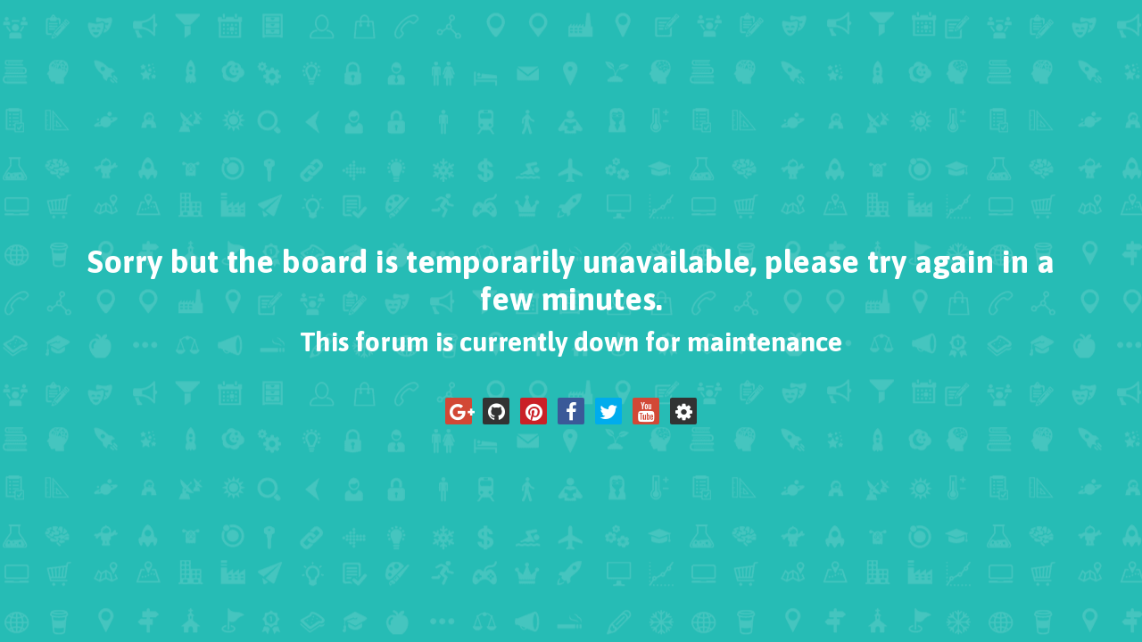

--- FILE ---
content_type: text/html;charset=UTF-8
request_url: https://uktradesforum.co.uk/viewtopic.php?f=11&p=13060&sid=03789466aad59b0ea06e5dc3695c1beb
body_size: 2001
content:
<!DOCTYPE html>
<html dir="ltr" lang="en-gb">
<head>
<meta charset="UTF-8">
<meta name="designer" content="SiteSplat www.sitesplat.com">
<meta name="viewport" content="width=device-width, initial-scale=1.0"><!-- Set the viewport width to device width for mobile -->
<!-- Place favicon.ico and apple-touch-icon.png in the root directory -->

<title>No.1 U.K. Professional Trade Forum, Plumbing, Gas, Electric, Tiling and Joinery Forum Website &#187; Offline</title>

<!-- phpBB Premium style name: FLATBOOTS (3.0.2) @SiteSplat.com -->

<!-- Google free font here -->
<link href='//fonts.googleapis.com/css?family=Source+Sans+Pro:400,600' rel='stylesheet' type='text/css'>
<link href='//fonts.googleapis.com/css?family=Asap:700' rel='stylesheet' type='text/css'>

<!-- CSS files start here-->

<link href="./styles/FLATBOOTS/theme/stylesheet.css?assets_version=68" rel="stylesheet">
<link href="./ext/sitesplat/BBCore/styles/FLATBOOTS/theme/offline.css" rel="stylesheet">
<link href="./ext/sitesplat/BBCore/styles/FLATBOOTS/theme/animate.css" rel="stylesheet">
<!-- CSS files -->
</head>

<body id="phpbb" class="section-viewtopic ltr ">
<div class="fullscreen background parallax" data-img-width="1600" data-img-height="1064" data-diff="100">
<div class="masthead"></div>
    <div class="wrapper-head">
	 <div class="container">
		<div class="content-a">
            <div class="content-b">
              <h1 class="wow fadeInDown">Sorry but the board is temporarily unavailable, please try again in a few minutes.</h1>
              <h2 class="wow fadeInUp" data-wow-delay="0.5s">This forum is currently down for maintenance</h2>
                <div class="wow bounceIn clearfix socialbar" data-wow-delay="1.2s">
					<div class="social-network">
						<a class="google-plus-color" title="Google+" href="https://plus.google.com/u/0/100435978342273345264/"><i class="fa fa-google-plus"></i></a>
						<a class="github-color" title="Github" href="#2"><i class="fa fa-github"></i></a>
						<a class="pinterest-color" title="Pinterest" href="#5"><i class="fa fa-pinterest"></i></a> 
						<a class="facebook-color" title="Facebook" href="#6"><i class="fa fa-facebook"></i></a>
						<a class="twitter-color" title="Twitter" href="https://twitter.com/SiteSplat"><i class="fa fa-twitter"></i></a>
						<a class="google-plus-color" title="YouTube" href="#8"><i class="fa fa-youtube"></i></a>
						<a class="github-color" title="Login" href="ucp.php?mode=login&amp;sid=b45358ca5a0fc887596f7f44975d19a0"><i class="fa fa-gear"></i></a>
					</div>
				</div>
		    </div>
       </div>
     </div>
	</div>
</div>

<!-- Scripts start here after the jquery.js -->
<script src="//cdnjs.cloudflare.com/ajax/libs/jquery/1.11.1/jquery.min.js"></script>
<script src="./styles/FLATBOOTS/theme/vendors/wow.min.js"></script>
<script>
$(document).ready(function(){
  new WOW().init();
   /* detect touch */
if("ontouchstart" in window){
    document.documentElement.className = document.documentElement.className + " touch";
}
if(!$("html").hasClass("touch")){
    /* background fix */
    $(".parallax").css("background-attachment", "fixed");
}

/* fix vertical when not overflow
call fullscreenFix() if .fullscreen content changes */
function fullscreenFix(){
    var h = $('body').height();
    // set .fullscreen height
    $(".content-b").each(function(i){
        if($(this).innerHeight() <= h){
            $(this).closest(".fullscreen").addClass("not-overflow");
        }
    });
}
$(window).resize(fullscreenFix);
fullscreenFix();

/* resize background images */
function backgroundResize(){
    var windowH = $(window).height();
    $(".background").each(function(i){
        var path = $(this);
        // variables
        var contW = path.width();
        var contH = path.height();
        var imgW = path.attr("data-img-width");
        var imgH = path.attr("data-img-height");
        var ratio = imgW / imgH;
        // overflowing difference
        var diff = parseFloat(path.attr("data-diff"));
        diff = diff ? diff : 0;
        // remaining height to have fullscreen image only on parallax
        var remainingH = 0;
        if(path.hasClass("parallax") && !$("html").hasClass("touch")){
            var maxH = contH > windowH ? contH : windowH;
            remainingH = windowH - contH;
        }
        // set img values depending on cont
        imgH = contH + remainingH + diff;
        imgW = imgH * ratio;
        // fix when too large
        if(contW > imgW){
            imgW = contW;
            imgH = imgW / ratio;
        }
        //
        path.data("resized-imgW", imgW);
        path.data("resized-imgH", imgH);
        path.css("background-size", imgW + "px " + imgH + "px");
    });
}
$(window).resize(backgroundResize);
$(window).focus(backgroundResize);
backgroundResize();

/* set parallax background-position */
function parallaxPosition(e){
    var heightWindow = $(window).height();
    var topWindow = $(window).scrollTop();
    var bottomWindow = topWindow + heightWindow;
    var currentWindow = (topWindow + bottomWindow) / 2;
    $(".parallax").each(function(i){
        var path = $(this);
        var height = path.height();
        var top = path.offset().top;
        var bottom = top + height;
        // only when in range
        if(bottomWindow > top && topWindow < bottom){
            var imgW = path.data("resized-imgW");
            var imgH = path.data("resized-imgH");
            // min when image touch top of window
            var min = 0;
            // max when image touch bottom of window
            var max = - imgH + heightWindow;
            // overflow changes parallax
            var overflowH = height < heightWindow ? imgH - height : imgH - heightWindow; // fix height on overflow
            top = top - overflowH;
            bottom = bottom + overflowH;
            // value with linear interpolation
            var value = min + (max - min) * (currentWindow - top) / (bottom - top);
            // set background-position
            var orizontalPosition = path.attr("data-oriz-pos");
            orizontalPosition = orizontalPosition ? orizontalPosition : "50%";
            $(this).css("background-position", orizontalPosition + " " + value + "px");
        }
    });
}
if(!$("html").hasClass("touch")){
    $(window).resize(parallaxPosition);
    //$(window).focus(parallaxPosition);
    $(window).scroll(parallaxPosition);
    parallaxPosition();
}
});
</script>
</body>
</html>

--- FILE ---
content_type: text/css
request_url: https://uktradesforum.co.uk/ext/sitesplat/BBCore/styles/FLATBOOTS/theme/offline.css
body_size: 896
content:
.flat-header {
    color: #fafafa;
    font-size: 20px;
    height: 172px;
    margin-bottom: 20px;
    overflow: hidden;
    position: relative;
    text-align: left;
    text-shadow: 0 1px 0 rgba(0, 0, 0, 0.1);
    width: 100%;
}
.masthead:before {
  position: absolute;
  z-index: 1;
  top: 0;
  left: 0;
  width: 200%;
  height: 400%;
  content: "";
  background: url("./images/tile-bg-head.png") 0 0 #26bcb5;
  background-repeat: repeat;
}
.masthead {
  position: relative;
  height: 100%;
  width: 100%;
  -webkit-animation-name: sideupscroll;
          animation-name: sideupscroll;
  -webkit-animation-duration: 70s;
          animation-duration: 70s;
  -webkit-animation-timing-function: linear;
          animation-timing-function: linear;
  -webkit-animation-iteration-count: infinite;
          animation-iteration-count: infinite;
  -webkit-animation-fill-mode: both;
          animation-fill-mode: both;
}
@-webkit-keyframes sideupscroll {
  0% {
    -webkit-transform: translateX(0%) translateY(0%);
            transform: translateX(0%) translateY(0%);
  }
  50% {
    -webkit-transform: translateX(-50%) translateY(-100%);
            transform: translateX(-50%) translateY(-100%);
  }
  100% {
    -webkit-transform: translateX(-100%) translateY(-200%);
            transform: translateX(-100%) translateY(-200%);
  }
}
@keyframes sideupscroll {
  0% {
    -webkit-transform: translateX(0%) translateY(0%);
            transform: translateX(0%) translateY(0%);
  }
  50% {
    -webkit-transform: translateX(-50%) translateY(-100%);
            transform: translateX(-50%) translateY(-100%);
  }
  100% {
    -webkit-transform: translateX(-100%) translateY(-200%);
            transform: translateX(-100%) translateY(-200%);
  }
}

.wrapper-head {
    margin-top: -35%;
    position: relative;
    z-index: 2;
}


@media (min-width: 769px) and (max-width: 1100px) {

	.wrapper-head {
    margin-top: -50%;
    }
	
	.wrapper-head h1, .wrapper-head h2 {
    font-size: 22px;
    }
}	


@media (min-width: 469px) and (max-width: 768px) {

	.wrapper-head {
    top: -30%;
    }
	
	.wrapper-head h1, .wrapper-head h2 {
    font-size: 22px;
    }
}	

@media (max-width: 468px) {
    body {
        font-size: 15px;
    }

	.wrapper-head {
    margin-top: -120%;
    }
	
	.wrapper-head h1, .wrapper-head h2 {
    font-size: 22px;
    }

    .flat-header {
    font-size: 14px;
    }
}	


/* background setup */
.background {
    background-repeat:no-repeat;
    /* custom background-position */
    background-position:50% 50%;
    /* ie8- graceful degradation */
    background-position:50% 50%\9 !important;
}

/* fullscreen setup */
html, body {
    /* give this to all tags from html to .fullscreen */
    height:100%;
}
.fullscreen,
.content-a {
    width:100%;
    min-height:100%;
}
.not-fullscreen,
.not-fullscreen .content-a,
.fullscreen.not-overflow,
.fullscreen.not-overflow .content-a {
    height:100%;
    overflow:hidden;
}

/* content centering styles */
.content-a {
	display:table;
}
.content-b {
	display:table-cell;
    position:relative;
	vertical-align:middle;
	text-align:center;
	z-index: 1;
}

/* visual styles */
body{
    margin:0;
    font-size:28px;
    line-height:100px;
	color:#ffffff;
    text-align:center;
}
section {
	background:#9ed100;
}
.not-fullscreen {
    height:50%;
}

h1, h2, h3, h4, h5, h6, h1 a, h2 a, h3 a, h4 a, h5 a, h6 a {
    color: #fff !important;
    font-family: "Asap","Arial","Helvetica",sans-serif;
    font-weight: 700;
    line-height: normal;
    margin: 0 0 10px;
    text-rendering: optimizelegibility;
}
.social-network {
    text-align: center;
}
.social-network a {
    border-radius: 2px;
    color: #fff !important;
    display: inline-block;
    font-size: 22px;
    height: 30px;
    margin: 0 3px;
    padding: 5px;
    transition: all 0.2s linear 0s;
    width: 30px;
}

.social-network a i {
    display: block;
    position: relative;
}
.google-plus-color {
    background-color: #d34836;
}
.github-color {
    background-color: #333;
}
.facebook-color {
    background-color: #3b5998;
}
.twitter-color {
    background-color: #00aced;
}
.pinterest-color {
    background-color: #cb2027;
}
.github-color {
    background-color: #333;
}

.social-network a:hover {
    transition: all .1s linear 0s;
    color: #2d2d2d!important;
    border-bottom: none;
    background-color: #fff;
	outline: none;
    text-decoration: none;
}

.social-network a:focus {
    outline: none;
    text-decoration: none;
}
